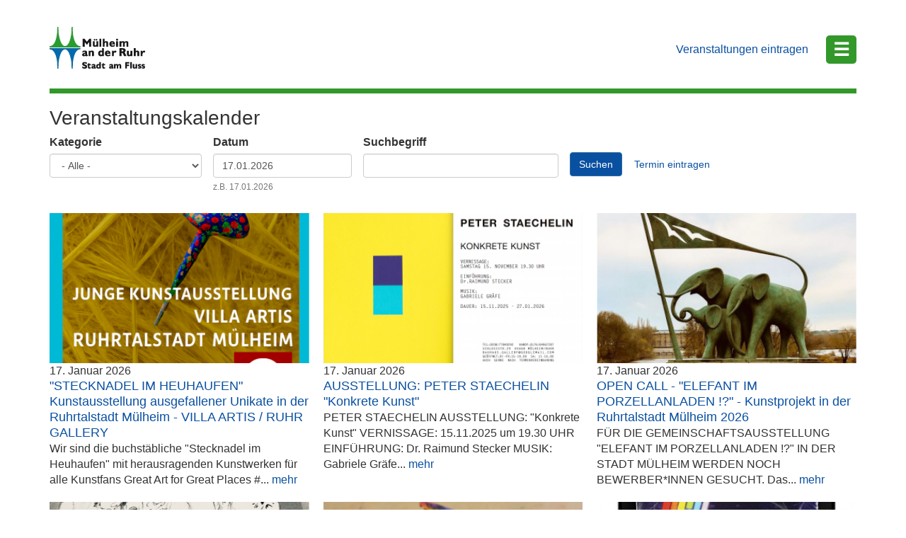

--- FILE ---
content_type: text/html; charset=utf-8
request_url: https://www1.muelheim-ruhr.de/veranstaltungen/papier_ist_nicht_geduldig_-_die_erhaltung_von_schriftgut_und_grafik_am_30.03.2023/302900
body_size: 11398
content:
<!DOCTYPE html>
<html lang="de" dir="ltr" prefix="content: http://purl.org/rss/1.0/modules/content/ dc: http://purl.org/dc/terms/ foaf: http://xmlns.com/foaf/0.1/ rdfs: http://www.w3.org/2000/01/rdf-schema# sioc: http://rdfs.org/sioc/ns# sioct: http://rdfs.org/sioc/types# skos: http://www.w3.org/2004/02/skos/core# xsd: http://www.w3.org/2001/XMLSchema#">
<head>
  <link rel="profile" href="http://www.w3.org/1999/xhtml/vocab" />
  <meta name="viewport" content="width=device-width, initial-scale=1.0">
  <meta http-equiv="Content-Type" content="text/html; charset=utf-8" />
<link rel="shortcut icon" href="https://www1.muelheim-ruhr.de/sites/www1.muelheim-ruhr.de/themes/veranstaltungen/favicon.ico" type="image/vnd.microsoft.icon" />
<meta name="description" content="Der offizielle Veranstaltungskalender der Stadt Mülheim an der Ruhr, vom Mega-Event über städtische Veranstaltungen bis hin zum Vereinsfest ist alles vertreten - suchen, buchen, erleben." />
<link rel="canonical" href="https://www1.muelheim-ruhr.de/veranstaltungen/papier_ist_nicht_geduldig_-_die_erhaltung_von_schriftgut_und_grafik_am_30.03.2023/302900" />
<link rel="shortlink" href="https://www1.muelheim-ruhr.de/veranstaltungen/papier_ist_nicht_geduldig_-_die_erhaltung_von_schriftgut_und_grafik_am_30.03.2023/302900" />
<meta property="og:site_name" content="Stadt Mülheim an der Ruhr" />
<meta property="og:type" content="article" />
<meta property="og:url" content="https://www1.muelheim-ruhr.de/veranstaltungen/papier_ist_nicht_geduldig_-_die_erhaltung_von_schriftgut_und_grafik_am_30.03.2023/302900" />
<meta property="og:title" content="Veranstaltungskalender" />
<meta name="twitter:card" content="summary" />
<meta name="twitter:site" content="@Muelheim_Ruhr" />
<meta name="twitter:url" content="https://www1.muelheim-ruhr.de/veranstaltungen/papier_ist_nicht_geduldig_-_die_erhaltung_von_schriftgut_und_grafik_am_30.03.2023/302900" />
<meta name="twitter:title" content="Veranstaltungskalender" />
  <title>Veranstaltungskalender | Stadt Mülheim an der Ruhr</title>
  <style>
@import url("https://www1.muelheim-ruhr.de/modules/system/system.base.css?t73mak");
</style>
<style>
@import url("https://www1.muelheim-ruhr.de/sites/all/modules/jquery_update/replace/ui/themes/base/minified/jquery.ui.core.min.css?t73mak");
@import url("https://www1.muelheim-ruhr.de/sites/all/modules/jquery_update/replace/ui/themes/base/minified/jquery.ui.theme.min.css?t73mak");
@import url("https://www1.muelheim-ruhr.de/sites/all/modules/jquery_update/replace/ui/themes/base/minified/jquery.ui.datepicker.min.css?t73mak");
@import url("https://www1.muelheim-ruhr.de/sites/all/modules/date/date_popup/themes/jquery.timeentry.css?t73mak");
</style>
<style>
@import url("https://www1.muelheim-ruhr.de/sites/www1.muelheim-ruhr.de/modules/calendar/css/calendar_multiday.css?t73mak");
@import url("https://www1.muelheim-ruhr.de/modules/field/theme/field.css?t73mak");
@import url("https://www1.muelheim-ruhr.de/sites/all/modules/field_hidden/field_hidden.css?t73mak");
@import url("https://www1.muelheim-ruhr.de/sites/all/modules/mytube/mytube.css?t73mak");
@import url("https://www1.muelheim-ruhr.de/modules/node/node.css?t73mak");
@import url("https://www1.muelheim-ruhr.de/sites/www1.muelheim-ruhr.de/modules/quiz/quiz.css?t73mak");
@import url("https://www1.muelheim-ruhr.de/sites/all/modules/video_filter/video_filter.css?t73mak");
@import url("https://www1.muelheim-ruhr.de/sites/all/modules/extlink/extlink.css?t73mak");
@import url("https://www1.muelheim-ruhr.de/sites/all/modules/views/css/views.css?t73mak");
</style>
<style>
@import url("https://www1.muelheim-ruhr.de/sites/all/modules/colorbox/styles/stockholmsyndrome/colorbox_style.css?t73mak");
@import url("https://www1.muelheim-ruhr.de/sites/all/modules/ctools/css/ctools.css?t73mak");
</style>
<style>label.option li div.media-item div.media-thumbnail div.label-wrapper{position:relative;max-width:100px;}
</style>
<style>
@import url("https://www1.muelheim-ruhr.de/sites/all/modules/date/date_popup/themes/datepicker.1.7.css?t73mak");
@import url("https://www1.muelheim-ruhr.de/sites/www1.muelheim-ruhr.de/modules/responsive_menus/styles/responsive_menus_simple/css/responsive_menus_simple.css?t73mak");
@import url("https://www1.muelheim-ruhr.de/sites/www1.muelheim-ruhr.de/modules/hide_submit/css/hide_submit.css?t73mak");
</style>
<link type="text/css" rel="stylesheet" href="https://www1.muelheim-ruhr.de/sites/all/themes/bootstrap/bootstrap/3.3.7/css/bootstrap.css" media="all" />
<style>
@import url("https://www1.muelheim-ruhr.de/sites/all/themes/bootstrap/css/3.3.5/overrides.min.css?t73mak");
@import url("https://www1.muelheim-ruhr.de/sites/www1.muelheim-ruhr.de/themes/veranstaltungen/css/style.css?t73mak");
@import url("https://www1.muelheim-ruhr.de/sites/www1.muelheim-ruhr.de/themes/veranstaltungen/css/nav.css?t73mak");
</style>
  <!-- HTML5 element support for IE6-8 -->
  <!--[if lt IE 9]>
    <script src="https://cdn.jsdelivr.net/html5shiv/3.7.3/html5shiv-printshiv.min.js"></script>
  <![endif]-->
  <script src="https://www1.muelheim-ruhr.de/sites/all/modules/jquery_update/replace/jquery/3.1/jquery.min.js?v=3.1.1"></script>
<script>jQuery.migrateMute=true;jQuery.migrateTrace=false;</script>
<script src="https://www1.muelheim-ruhr.de/sites/all/modules/jquery_update/replace/jquery-migrate/3/jquery-migrate.min.js?v=3"></script>
<script src="https://www1.muelheim-ruhr.de/misc/jquery-extend-3.4.0.js?v=3.1.1"></script>
<script src="https://www1.muelheim-ruhr.de/misc/jquery-html-prefilter-3.5.0-backport.js?v=3.1.1"></script>
<script src="https://www1.muelheim-ruhr.de/misc/jquery.once.js?v=1.2"></script>
<script src="https://www1.muelheim-ruhr.de/misc/drupal.js?t73mak"></script>
<script src="https://www1.muelheim-ruhr.de/sites/all/modules/jquery_update/replace/ui/ui/minified/jquery.ui.core.min.js?v=1.10.2"></script>
<script src="https://www1.muelheim-ruhr.de/sites/all/modules/jquery_update/replace/ui/external/jquery.cookie.js?v=67fb34f6a866c40d0570"></script>
<script src="https://www1.muelheim-ruhr.de/sites/all/modules/jquery_update/replace/jquery.form/4/jquery.form.min.js?v=4.2.1"></script>
<script src="https://www1.muelheim-ruhr.de/sites/all/modules/jquery_update/replace/ui/ui/minified/jquery.ui.datepicker.min.js?v=1.10.2"></script>
<script src="https://www1.muelheim-ruhr.de/misc/ui/jquery.ui.datepicker-1.13.0-backport.js?v=1.10.2"></script>
<script src="https://www1.muelheim-ruhr.de/modules/locale/locale.datepicker.js?v=1.10.2"></script>
<script src="https://www1.muelheim-ruhr.de/sites/all/modules/date/date_popup/jquery.timeentry.pack.js?v=1.4.7"></script>
<script src="https://www1.muelheim-ruhr.de/misc/form-single-submit.js?v=7.102"></script>
<script src="https://www1.muelheim-ruhr.de/misc/ajax.js?v=7.102"></script>
<script src="https://www1.muelheim-ruhr.de/sites/all/modules/jquery_update/js/jquery_update.js?v=0.0.1"></script>
<script src="https://www1.muelheim-ruhr.de/sites/all/themes/bootstrap/bootstrap/3.3.7/js/bootstrap.js"></script>
<script src="https://www1.muelheim-ruhr.de/sites/all/modules/mytube/mytube.js?t73mak"></script>
<script src="https://www1.muelheim-ruhr.de/sites/all/modules/extlink/extlink.js?t73mak"></script>
<script src="https://www1.muelheim-ruhr.de/sites/www1.muelheim-ruhr.de/files/languages/de_tRJIBr7Eq16C6F6_RdL0qILPUUpGME9ok0snqgEYc2s.js?t73mak"></script>
<script src="https://www1.muelheim-ruhr.de/sites/all/libraries/colorbox/jquery.colorbox-min.js?t73mak"></script>
<script src="https://www1.muelheim-ruhr.de/sites/all/modules/colorbox/js/colorbox.js?t73mak"></script>
<script src="https://www1.muelheim-ruhr.de/sites/all/modules/colorbox/styles/stockholmsyndrome/colorbox_style.js?t73mak"></script>
<script src="https://www1.muelheim-ruhr.de/sites/all/modules/colorbox/js/colorbox_load.js?t73mak"></script>
<script src="https://www1.muelheim-ruhr.de/sites/all/modules/colorbox/js/colorbox_inline.js?t73mak"></script>
<script src="https://www1.muelheim-ruhr.de/sites/all/modules/date/date_popup/date_popup.js?t73mak"></script>
<script src="https://www1.muelheim-ruhr.de/sites/all/modules/views/js/base.js?t73mak"></script>
<script src="https://www1.muelheim-ruhr.de/sites/all/themes/bootstrap/js/misc/_progress.js?v=7.102"></script>
<script src="https://www1.muelheim-ruhr.de/sites/all/modules/views/js/ajax_view.js?t73mak"></script>
<script src="https://www1.muelheim-ruhr.de/sites/www1.muelheim-ruhr.de/modules/responsive_menus/styles/responsive_menus_simple/js/responsive_menus_simple.js?t73mak"></script>
<script src="https://www1.muelheim-ruhr.de/sites/all/modules/matomo/matomo.js?t73mak"></script>
<script>var _paq = _paq || [];(function(){var u=(("https:" == document.location.protocol) ? "https://stats.muelheim-ruhr.de/" : "https://stats.muelheim-ruhr.de/");_paq.push(["setSiteId", "37"]);_paq.push(["setTrackerUrl", u+"matomo.php"]);_paq.push(["setDoNotTrack", 1]);_paq.push(["trackPageView"]);_paq.push(["setIgnoreClasses", ["no-tracking","colorbox"]]);_paq.push(["enableLinkTracking"]);var d=document,g=d.createElement("script"),s=d.getElementsByTagName("script")[0];g.type="text/javascript";g.defer=true;g.async=true;g.src="https://www1.muelheim-ruhr.de/sites/www1.muelheim-ruhr.de/files/matomo/matomo.js?t73mak";s.parentNode.insertBefore(g,s);})();</script>
<script src="https://www1.muelheim-ruhr.de/sites/all/modules/antibot/js/antibot.js?t73mak"></script>
<script src="https://www1.muelheim-ruhr.de/sites/www1.muelheim-ruhr.de/modules/hide_submit/js/hide_submit.js?t73mak"></script>
<script src="https://www1.muelheim-ruhr.de/sites/www1.muelheim-ruhr.de/themes/veranstaltungen/js/scripts.js?t73mak"></script>
<script src="https://www1.muelheim-ruhr.de/sites/www1.muelheim-ruhr.de/themes/veranstaltungen/js/nav.js?t73mak"></script>
<script src="https://www1.muelheim-ruhr.de/sites/all/themes/bootstrap/js/misc/ajax.js?t73mak"></script>
<script src="https://www1.muelheim-ruhr.de/sites/all/themes/bootstrap/js/modules/views/js/ajax_view.js?t73mak"></script>
<script>jQuery.extend(Drupal.settings, {"basePath":"\/","pathPrefix":"","setHasJsCookie":0,"ajaxPageState":{"theme":"veranstaltungen","theme_token":"R7vau_0UOJB5xLgaukKti46RrjqVwhRyIzWyoSFPQRg","jquery_version":"3.1","js":{"sites\/www1.muelheim-ruhr.de\/modules\/views_infinite_scroll\/views-infinite-scroll.js":1,"sites\/www1.muelheim-ruhr.de\/modules\/copyprevention\/copyprevention.js":1,"sites\/all\/themes\/bootstrap\/js\/bootstrap.js":1,"sites\/all\/modules\/jquery_update\/replace\/jquery\/3.1\/jquery.min.js":1,"0":1,"sites\/all\/modules\/jquery_update\/replace\/jquery-migrate\/3\/jquery-migrate.min.js":1,"misc\/jquery-extend-3.4.0.js":1,"misc\/jquery-html-prefilter-3.5.0-backport.js":1,"misc\/jquery.once.js":1,"misc\/drupal.js":1,"sites\/all\/modules\/jquery_update\/replace\/ui\/ui\/minified\/jquery.ui.core.min.js":1,"sites\/all\/modules\/jquery_update\/replace\/ui\/external\/jquery.cookie.js":1,"sites\/all\/modules\/jquery_update\/replace\/jquery.form\/4\/jquery.form.min.js":1,"sites\/all\/modules\/jquery_update\/replace\/ui\/ui\/minified\/jquery.ui.datepicker.min.js":1,"misc\/ui\/jquery.ui.datepicker-1.13.0-backport.js":1,"modules\/locale\/locale.datepicker.js":1,"sites\/all\/modules\/date\/date_popup\/jquery.timeentry.pack.js":1,"misc\/form-single-submit.js":1,"misc\/ajax.js":1,"sites\/all\/modules\/jquery_update\/js\/jquery_update.js":1,"https:\/\/www1.muelheim-ruhr.de\/sites\/all\/themes\/bootstrap\/bootstrap\/3.3.7\/js\/bootstrap.js":1,"sites\/all\/modules\/mytube\/mytube.js":1,"sites\/all\/modules\/extlink\/extlink.js":1,"public:\/\/languages\/de_tRJIBr7Eq16C6F6_RdL0qILPUUpGME9ok0snqgEYc2s.js":1,"sites\/all\/libraries\/colorbox\/jquery.colorbox-min.js":1,"sites\/all\/modules\/colorbox\/js\/colorbox.js":1,"sites\/all\/modules\/colorbox\/styles\/stockholmsyndrome\/colorbox_style.js":1,"sites\/all\/modules\/colorbox\/js\/colorbox_load.js":1,"sites\/all\/modules\/colorbox\/js\/colorbox_inline.js":1,"sites\/all\/modules\/date\/date_popup\/date_popup.js":1,"sites\/all\/modules\/views\/js\/base.js":1,"sites\/all\/themes\/bootstrap\/js\/misc\/_progress.js":1,"sites\/all\/modules\/views\/js\/ajax_view.js":1,"sites\/www1.muelheim-ruhr.de\/modules\/responsive_menus\/styles\/responsive_menus_simple\/js\/responsive_menus_simple.js":1,"sites\/all\/modules\/matomo\/matomo.js":1,"1":1,"sites\/all\/modules\/antibot\/js\/antibot.js":1,"sites\/www1.muelheim-ruhr.de\/modules\/hide_submit\/js\/hide_submit.js":1,"sites\/www1.muelheim-ruhr.de\/themes\/veranstaltungen\/js\/scripts.js":1,"sites\/www1.muelheim-ruhr.de\/themes\/veranstaltungen\/js\/nav.js":1,"sites\/all\/themes\/bootstrap\/js\/misc\/ajax.js":1,"sites\/all\/themes\/bootstrap\/js\/modules\/views\/js\/ajax_view.js":1},"css":{"modules\/system\/system.base.css":1,"misc\/ui\/jquery.ui.core.css":1,"misc\/ui\/jquery.ui.theme.css":1,"misc\/ui\/jquery.ui.datepicker.css":1,"sites\/all\/modules\/date\/date_popup\/themes\/jquery.timeentry.css":1,"sites\/www1.muelheim-ruhr.de\/modules\/calendar\/css\/calendar_multiday.css":1,"modules\/field\/theme\/field.css":1,"sites\/all\/modules\/field_hidden\/field_hidden.css":1,"sites\/all\/modules\/mytube\/mytube.css":1,"modules\/node\/node.css":1,"sites\/www1.muelheim-ruhr.de\/modules\/quiz\/quiz.css":1,"sites\/all\/modules\/video_filter\/video_filter.css":1,"sites\/all\/modules\/extlink\/extlink.css":1,"sites\/all\/modules\/views\/css\/views.css":1,"sites\/all\/modules\/colorbox\/styles\/stockholmsyndrome\/colorbox_style.css":1,"sites\/all\/modules\/ctools\/css\/ctools.css":1,"0":1,"sites\/all\/modules\/date\/date_popup\/themes\/datepicker.1.7.css":1,"sites\/www1.muelheim-ruhr.de\/modules\/responsive_menus\/styles\/responsive_menus_simple\/css\/responsive_menus_simple.css":1,"sites\/www1.muelheim-ruhr.de\/modules\/hide_submit\/css\/hide_submit.css":1,"https:\/\/www1.muelheim-ruhr.de\/sites\/all\/themes\/bootstrap\/bootstrap\/3.3.7\/css\/bootstrap.css":1,"sites\/all\/themes\/bootstrap\/css\/3.3.5\/overrides.min.css":1,"sites\/www1.muelheim-ruhr.de\/themes\/veranstaltungen\/css\/style.css":1,"sites\/www1.muelheim-ruhr.de\/themes\/veranstaltungen\/css\/nav.css":1}},"colorbox":{"opacity":"0.85","current":"{current} of {total}","previous":"\u00ab Prev","next":"Next \u00bb","close":"Schlie\u00dfen","maxWidth":"98%","maxHeight":"98%","fixed":true,"mobiledetect":true,"mobiledevicewidth":"480px"},"currentUser":{"name":null,"uid":0,"roles":{"1":"anonymous user"}},"hide_submit":{"hide_submit_status":true,"hide_submit_method":"hide","hide_submit_css":"hide-submit-disable","hide_submit_abtext":"","hide_submit_atext":"","hide_submit_hide_css":"hide-submit-processing","hide_submit_hide_text":"Laden...","hide_submit_indicator_style":"expand-left","hide_submit_spinner_color":"#000","hide_submit_spinner_lines":12,"hide_submit_hide_fx":0,"hide_submit_reset_time":5000},"jquery":{"ui":{"datepicker":{"isRTL":false,"firstDay":"1"}}},"datePopup":{"edit-datum-value-datepicker-popup-0":{"func":"datepicker","settings":{"changeMonth":true,"changeYear":true,"autoPopUp":"focus","closeAtTop":false,"speed":"immediate","firstDay":1,"dateFormat":"dd.mm.yy","yearRange":"+0:+1","fromTo":false,"defaultDate":"0y"}}},"urlIsAjaxTrusted":{"\/veranstaltungen\/papier_ist_nicht_geduldig_-_die_erhaltung_von_schriftgut_und_grafik_am_30.03.2023\/302900":true,"\/views\/ajax":true,"\/veranstaltungen\/papier_ist_nicht_geduldig_-_die_erhaltung_von_schriftgut_und_grafik_am_30.03.2023\/302900?destination=veranstaltungen\/papier_ist_nicht_geduldig_-_die_erhaltung_von_schriftgut_und_grafik_am_30.03.2023\/302900":true},"views_infinite_scroll":{"img_path":"https:\/\/www1.muelheim-ruhr.de\/sites\/www1.muelheim-ruhr.de\/modules\/views_infinite_scroll\/images\/ajax-loader.gif","scroll_threshold":200},"views":{"ajax_path":"\/views\/ajax","ajaxViews":{"views_dom_id:542007e7d3348e33fe932f78679b7dd7":{"view_name":"culturebase_events","view_display_id":"page_2","view_args":"papier_ist_nicht_geduldig_-_die_erhaltung_von_schriftgut_und_grafik_am_30.03.2023\/302900","view_path":"veranstaltungen\/papier_ist_nicht_geduldig_-_die_erhaltung_von_schriftgut_und_grafik_am_30.03.2023\/302900","view_base_path":"veranstaltungen","view_dom_id":"542007e7d3348e33fe932f78679b7dd7","pager_element":0}}},"responsive_menus":[{"toggler_text":"\u2630","selectors":["#nice-menu"],"media_size":"768","media_unit":"px","absolute":"1","remove_attributes":"1","responsive_menus_style":"responsive_menus_simple"}],"extlink":{"extTarget":"_blank","extClass":"ext","extLabel":"(Extern)","extImgClass":0,"extIconPlacement":0,"extSubdomains":1,"extExclude":".*\\.(muelheim-ruhr\\.de)|(stadt-mh\\.de)|(stuecke\\.de)|(kinderst.cke\\.de).*","extInclude":"","extCssExclude":"#block-block-47 ul.blog-menu li a","extCssExplicit":"","extAlert":0,"extAlertText":"Dieser Link f\u00fchrt zu einer Internetseite au\u00dferhalb des Einflussbereichs der Stadt M\u00fclheim an der Ruhr. Die Stadt M\u00fclheim an der Ruhr ist f\u00fcr die Inhalte dieser Internetseite nicht verantwortlich.","mailtoClass":"mailto","mailtoLabel":" (Link versendet E-Mail)"},"matomo":{"trackMailto":1,"trackColorbox":1},"copyprevention":{"body":[],"images":[],"images_min_dimension":"150","transparentgif":"https:\/\/www1.muelheim-ruhr.de\/sites\/www1.muelheim-ruhr.de\/modules\/copyprevention\/transparent.gif"},"antibot":{"forms":{"user-login-form":{"action":"\/veranstaltungen\/papier_ist_nicht_geduldig_-_die_erhaltung_von_schriftgut_und_grafik_am_30.03.2023\/302900?destination=veranstaltungen\/papier_ist_nicht_geduldig_-_die_erhaltung_von_schriftgut_und_grafik_am_30.03.2023\/302900","key":"2d1379116de05898e27d9033859db912"}}},"bootstrap":{"anchorsFix":"0","anchorsSmoothScrolling":"0","formHasError":1,"popoverEnabled":0,"popoverOptions":{"animation":1,"html":0,"placement":"right","selector":"","trigger":"click","triggerAutoclose":1,"title":"","content":"","delay":0,"container":"body"},"tooltipEnabled":0,"tooltipOptions":{"animation":1,"html":0,"placement":"auto left","selector":"","trigger":"hover focus","delay":0,"container":"body"}}});</script>
</head>
<body class="html not-front not-logged-in no-sidebars page-veranstaltungen page-veranstaltungen-papier-ist-nicht-geduldig---die-erhaltung-von-schriftgut-und-grafik-am-30032023 page-veranstaltungen-papier-ist-nicht-geduldig---die-erhaltung-von-schriftgut-und-grafik-am-30032023- page-veranstaltungen-papier-ist-nicht-geduldig---die-erhaltung-von-schriftgut-und-grafik-am-30032023-302900">
  <div id="skip-link">
    <a href="#main-content" class="element-invisible element-focusable">Direkt zum Inhalt</a>
  </div>
    <header id="navbar" role="banner" class="navbar container navbar-default">
  <div class="container">
    <div class="navbar-header">
              <a class="logo navbar-btn pull-left" href="https://www.muelheim-ruhr.de" title="Startseite">
          <img src="https://www1.muelheim-ruhr.de/sites/www1.muelheim-ruhr.de/themes/veranstaltungen/logo.png" alt="Startseite" />
        </a>
      
              <a class="name navbar-brand" href="https://www.muelheim-ruhr.de" title="Startseite">Stadt Mülheim an der Ruhr</a>
      
              <button type="button" class="navbar-toggle" data-toggle="collapse" data-target="#navbar-collapse">
          <span class="sr-only">Toggle navigation</span>
          <span class="icon-bar"></span>
          <span class="icon-bar"></span>
          <span class="icon-bar"></span>
        </button>
          </div>

          <div class="navbar-collapse collapse" id="navbar-collapse">
        <nav role="navigation">
                                            <div class="region region-navigation">
    <section id="block-block-92" class="block block-block clearfix">

      
  <ul class="events-nav menu nav navbar-nav secondary"><li class="events-overview first leaf"><a href="https://www1.muelheim-ruhr.de/veranstaltungen">Übersicht</a></li><li class="events-submit last leaf"><a href="https://www.muelheim-ruhr.de/cms/fa8023422bb2588adab1e38904f7b0d1" target="_blank">Veranstaltungen eintragen</a></li></ul>
</section>
  </div>
                  </nav>
      </div>
      </div>
</header>

<div class="main-container container">

  <header role="banner" id="page-header">
    
      <div class="region region-header">
    <section id="block-menu-menu-burger-men-" class="block block-menu clearfix">

      
  <span class="menu-burger" onclick="toggleNav()">&#9776;</span>
    <div id="mh-main-navigation-block" class="sidenav">
      <a href="javascript:void(0)" class="closebtn" onclick="closeNav()">&times;</a>
      <a href="https://www.muelheim-ruhr.de/cms/fe1a82aa95a78da1c1bebf7f621f2a70">Rathaus &amp; Verwaltung</a>
      <a href="https://www.muelheim-ruhr.de/cms/258d44478dff6e5e9005cd4b6af077a7">Sport &amp; Freizeit</a>
      <a href="https://www.muelheim-ruhr.de/cms/f606ac5535d1be381c69222280a5f697">Handel &amp; Wirtschaft</a>
      <a href="https://www.muelheim-ruhr.de/cms/b47bd698cd76469ccd30bebde93c8bb1">Bildung &amp; Wissenschaft</a>
      <a href="https://www.muelheim-ruhr.de/cms/c7a18a83b5407add279dec466be98aca">Kunst &amp; Kultur</a>
      <a href="https://www.muelheim-ruhr.de/cms/f0739ea5ecedf59736ec92182256b312">Kinder &amp; Jugend</a>
      <a href="https://www.muelheim-ruhr.de/cms/d6e15f8d63de0e0704a908f2c1106c9c">Natur &amp; Umwelt</a>
    </div>
    <div id="blur-screen" onclick="closeNav()"></div>
</section>
  </div>
  </header> <!-- /#page-header -->

  <div class="row">

    
    <section class="col-sm-12">
                  <a id="main-content"></a>
                    <h1 class="page-header">Veranstaltungskalender</h1>
                                                          <div class="region region-content">
    <section id="block-system-main" class="block block-system clearfix">

      
  <div class="view view-culturebase-events view-id-culturebase_events view-display-id-page_2 culturebase-events view-dom-id-542007e7d3348e33fe932f78679b7dd7">
        
      <div class="view-filters">
      <form action="/veranstaltungen/papier_ist_nicht_geduldig_-_die_erhaltung_von_schriftgut_und_grafik_am_30.03.2023/302900" method="get" id="views-exposed-form-culturebase-events-page-2" accept-charset="UTF-8"><div><div class="views-exposed-form">
  <div class="views-exposed-widgets clearfix">
          <div id="edit-kategorie-wrapper" class="views-exposed-widget views-widget-filter-field_cbi_category_value">
                  <label for="edit-kategorie">
            Kategorie          </label>
                        <div class="views-widget">
          <div class="form-item form-item-kategorie form-type-select form-group"><select class="form-control form-select" id="edit-kategorie" name="kategorie"><option value="All" selected="selected">- Alle -</option><option value="7060">Ausstellung</option><option value="7056">Comedy / Kabarett</option><option value="7052">Fest</option><option value="7053">Film</option><option value="7054">Gesellschaft</option><option value="7055">Kinder / Familie</option><option value="7051">Kunst / Kreatives</option><option value="7057">Literatur</option><option value="7058">Musik</option><option value="7049">Sport / Bewegung</option><option value="7050">Tanz</option><option value="7059">Theater</option><option value="7048">und sonst (Verschiedenes)</option></select></div>        </div>
              </div>
          <div id="date_views_exposed_filter-52106fb31e034806f9e73fb3b39a6cbd-wrapper" class="views-exposed-widget views-widget-filter-field_cbi_period_value">
                  <label for="date_views_exposed_filter-52106fb31e034806f9e73fb3b39a6cbd">
            Datum          </label>
                        <div class="views-widget">
          <div id="date_views_exposed_filter-52106fb31e034806f9e73fb3b39a6cbd" class="form-wrapper form-group"><div id="edit-field-cbi-period-value-value-wrapper"><div id="edit-field-cbi-period-value-value-inside-wrapper"><div  class="container-inline-date"><div class="form-item form-item-datum-value form-type-date-popup form-group"><div id="edit-datum-value"  class="date-padding"><div class="form-item form-item-datum-value-date form-type-textfield form-group"><input class="form-control form-text" type="text" id="edit-datum-value-datepicker-popup-0" name="datum[value][date]" value="17.01.2026" size="20" maxlength="30" /> <label class="control-label element-invisible" for="edit-datum-value-datepicker-popup-0">Datum</label>
<div class="help-block"> z.B. 17.01.2026</div></div></div> <label class="control-label element-invisible" for="edit-datum-value">Datum</label>
</div></div></div></div></div>        </div>
              </div>
          <div id="edit-combine-wrapper" class="views-exposed-widget views-widget-filter-combine">
                  <label for="edit-combine">
            Suchbegriff          </label>
                        <div class="views-widget">
          <div class="form-item form-item-combine form-type-textfield form-group"><input class="form-control form-text" type="text" id="edit-combine" name="combine" value="" size="30" maxlength="128" /></div>        </div>
              </div>
                    <div class="views-exposed-widget views-submit-button">
      <button type="submit" id="edit-submit-culturebase-events" name="" value="Suchen" class="btn btn-primary form-submit">Suchen</button>
<a href="https://www.muelheim-ruhr.de/cms/fa8023422bb2588adab1e38904f7b0d1" class="submit-event btn btn-link" target="_blank">Termin eintragen</a>    </div>
      </div>
</div>
</div></form>    </div>
  
  
      <div class="view-content">
        <div class="views-row views-row-1 views-row-odd views-row-first col-sm-4">
      
  <div class="views-field views-field-field-cbi-image-1">        <div class="field-content"><a href="/veranstaltungen/stecknadel_im_heuhaufen_kunstausstellung_ausgefallener_unikate_in_der_ruhrtalstadt_muelheim_-_villa_artis_-_ruhr_gallery_am_17.01.2026/408257" title="Kunstausstellung &quot;Stecknadel im Heuhaufen&quot; - Villa Artis Ruhrstr. 3 / Ecke Delle  Andreas Ingramm, 2025"><img typeof="foaf:Image" class="img-responsive" src="https://www1.muelheim-ruhr.de/sites/www1.muelheim-ruhr.de/files/styles/events__350x_/public/imgcache_ext/9bb07fafe295cc1879e5e4998bd41a81.png" width="350" height="525" alt="" /></a></div>  </div>  
  <div class="views-field views-field-field-cbi-period">        <div class="field-content"><span class="date-display-single" property="dc:date" datatype="xsd:dateTime" content="2026-01-17T00:00:00+01:00">17. Januar 2026</span></div>  </div>  
  <div class="views-field views-field-field-cbi-period-1">        <div class="field-content period-000"><span class="date-display-single" property="dc:date" datatype="xsd:dateTime" content="2026-01-17T00:00:00+01:00">0:00</span></div>  </div>  
  <div class="views-field views-field-field-cbi-flag-status">        <div class="field-content"><span class="flag-status-1">findet statt</span></div>  </div>  
  <div class="views-field views-field-title">        <span class="field-content"><a href="/veranstaltungen/stecknadel_im_heuhaufen_kunstausstellung_ausgefallener_unikate_in_der_ruhrtalstadt_muelheim_-_villa_artis_-_ruhr_gallery_am_17.01.2026/408257">&quot;STECKNADEL IM HEUHAUFEN&quot; Kunstausstellung ausgefallener Unikate in der Ruhrtalstadt Mülheim - VILLA ARTIS / RUHR GALLERY</a></span>  </div>  
  <div class="views-field views-field-field-cbi-text-value-1">        <span class="field-content">Wir sind die buchstäbliche &quot;Stecknadel im Heuhaufen&quot; mit herausragenden Kunstwerken für alle Kunstfans
Great Art for Great Places

#... <a href="/veranstaltungen/stecknadel_im_heuhaufen_kunstausstellung_ausgefallener_unikate_in_der_ruhrtalstadt_muelheim_-_villa_artis_-_ruhr_gallery_am_17.01.2026/408257" class="views-more-link">mehr</a></span>  </div>  </div>
  <div class="views-row views-row-2 views-row-even col-sm-4">
      
  <div class="views-field views-field-field-cbi-image-1">        <div class="field-content"><a href="/veranstaltungen/ausstellung_peter_staechelin_konkrete_kunst_am_17.01.2026/404998" title="Peter Staechelin  2025 Galerie d&#039;Hamé"><img typeof="foaf:Image" class="img-responsive" src="https://www1.muelheim-ruhr.de/sites/www1.muelheim-ruhr.de/files/styles/events__350x_/public/imgcache_ext/d9d6200e19cb777f204944b4cf4b2975.png" width="350" height="245" alt="" /></a></div>  </div>  
  <div class="views-field views-field-field-cbi-period">        <div class="field-content"><span class="date-display-single" property="dc:date" datatype="xsd:dateTime" content="2026-01-17T00:00:00+01:00">17. Januar 2026</span></div>  </div>  
  <div class="views-field views-field-field-cbi-period-1">        <div class="field-content period-000"><span class="date-display-single" property="dc:date" datatype="xsd:dateTime" content="2026-01-17T00:00:00+01:00">0:00</span></div>  </div>  
  <div class="views-field views-field-field-cbi-flag-status">        <div class="field-content"><span class="flag-status-1">findet statt</span></div>  </div>  
  <div class="views-field views-field-title">        <span class="field-content"><a href="/veranstaltungen/ausstellung_peter_staechelin_konkrete_kunst_am_17.01.2026/404998">AUSSTELLUNG: PETER STAECHELIN &quot;Konkrete Kunst&quot;</a></span>  </div>  
  <div class="views-field views-field-field-cbi-text-value-1">        <span class="field-content">PETER STAECHELIN
AUSSTELLUNG: &quot;Konkrete Kunst&quot;
VERNISSAGE: 15.11.2025 um 19.30 UHR
EINFÜHRUNG: Dr. Raimund Stecker
MUSIK: Gabriele Gräfe... <a href="/veranstaltungen/ausstellung_peter_staechelin_konkrete_kunst_am_17.01.2026/404998" class="views-more-link">mehr</a></span>  </div>  </div>
  <div class="views-row views-row-3 views-row-odd col-sm-4">
      
  <div class="views-field views-field-field-cbi-image-1">        <div class="field-content"><a href="/veranstaltungen/open_call_-_elefant_im_porzellanladen_-_kunstprojekt_in_der_ruhrtalstadt_muelheim_2026_am_17.01.2026/405705" title="Freude_am_Elefantendasein KI im öffentlichen Raum  2025"><img typeof="foaf:Image" class="img-responsive" src="https://www1.muelheim-ruhr.de/sites/www1.muelheim-ruhr.de/files/styles/events__350x_/public/imgcache_ext/624f01204f8e2af524294b8bc1344d91.jpeg" width="350" height="350" alt="" /></a></div>  </div>  
  <div class="views-field views-field-field-cbi-period">        <div class="field-content"><span class="date-display-single" property="dc:date" datatype="xsd:dateTime" content="2026-01-17T00:00:00+01:00">17. Januar 2026</span></div>  </div>  
  <div class="views-field views-field-field-cbi-period-1">        <div class="field-content period-000"><span class="date-display-single" property="dc:date" datatype="xsd:dateTime" content="2026-01-17T00:00:00+01:00">0:00</span></div>  </div>  
  <div class="views-field views-field-field-cbi-flag-status">        <div class="field-content"><span class="flag-status-1">findet statt</span></div>  </div>  
  <div class="views-field views-field-title">        <span class="field-content"><a href="/veranstaltungen/open_call_-_elefant_im_porzellanladen_-_kunstprojekt_in_der_ruhrtalstadt_muelheim_2026_am_17.01.2026/405705">OPEN CALL - &quot;ELEFANT IM PORZELLANLADEN !?&quot; - Kunstprojekt in der Ruhrtalstadt Mülheim 2026</a></span>  </div>  
  <div class="views-field views-field-field-cbi-text-value-1">        <span class="field-content">FÜR DIE GEMEINSCHAFTSAUSSTELLUNG &quot;ELEFANT IM PORZELLANLADEN !?&quot; IN DER STADT MÜLHEIM WERDEN NOCH BEWERBER*INNEN GESUCHT.

Das... <a href="/veranstaltungen/open_call_-_elefant_im_porzellanladen_-_kunstprojekt_in_der_ruhrtalstadt_muelheim_2026_am_17.01.2026/405705" class="views-more-link">mehr</a></span>  </div>  </div>
  <div class="views-row views-row-4 views-row-even col-sm-4">
      
  <div class="views-field views-field-field-cbi-image-1">        <div class="field-content"><a href="/veranstaltungen/218_jahre_coolcitymuelheim_1806-2026_am_17.01.2026/408742" title="KulturMarktMülheim  2024 KKRR"><img typeof="foaf:Image" class="img-responsive" src="https://www1.muelheim-ruhr.de/sites/www1.muelheim-ruhr.de/files/styles/events__350x_/public/imgcache_ext/1eb8bf93b852a76d2a4d668aaec84619.jpeg" width="350" height="333" alt="" /></a></div>  </div>  
  <div class="views-field views-field-field-cbi-period">        <div class="field-content"><span class="date-display-single" property="dc:date" datatype="xsd:dateTime" content="2026-01-17T00:00:00+01:00">17. Januar 2026</span></div>  </div>  
  <div class="views-field views-field-field-cbi-period-1">        <div class="field-content period-000"><span class="date-display-single" property="dc:date" datatype="xsd:dateTime" content="2026-01-17T00:00:00+01:00">0:00</span></div>  </div>  
  <div class="views-field views-field-field-cbi-flag-status">        <div class="field-content"><span class="flag-status-1">findet statt</span></div>  </div>  
  <div class="views-field views-field-title">        <span class="field-content"><a href="/veranstaltungen/218_jahre_coolcitymuelheim_1806-2026_am_17.01.2026/408742">218 Jahre CoolCityMülheim 1806-2026</a></span>  </div>  
  <div class="views-field views-field-field-cbi-text-value-1">        <span class="field-content">Der Mülheimer Kunstverein und Kunstförderverein Rhein-Ruhr - KKRR plant die Veranstaltung
218 Jahre CoolCityMülheim u.a. mit dem Mülheimer... <a href="/veranstaltungen/218_jahre_coolcitymuelheim_1806-2026_am_17.01.2026/408742" class="views-more-link">mehr</a></span>  </div>  </div>
  <div class="views-row views-row-5 views-row-odd col-sm-4">
      
  <div class="views-field views-field-field-cbi-image-1">        <div class="field-content"><a href="/veranstaltungen/ruhrkunstbewegt_am_17.01.2026/402731" title="  "><img typeof="foaf:Image" class="img-responsive" src="https://www1.muelheim-ruhr.de/sites/www1.muelheim-ruhr.de/files/styles/events__350x_/public/imgcache_ext/7cf955951588ed4c26dc403e61aacf13.jpeg" width="350" height="233" alt="" /></a></div>  </div>  
  <div class="views-field views-field-field-cbi-period">        <div class="field-content"><span class="date-display-single" property="dc:date" datatype="xsd:dateTime" content="2026-01-17T00:00:00+01:00">17. Januar 2026</span></div>  </div>  
  <div class="views-field views-field-field-cbi-period-1">        <div class="field-content period-000"><span class="date-display-single" property="dc:date" datatype="xsd:dateTime" content="2026-01-17T00:00:00+01:00">0:00</span></div>  </div>  
  <div class="views-field views-field-field-cbi-flag-status">        <div class="field-content"><span class="flag-status-1">findet statt</span></div>  </div>  
  <div class="views-field views-field-title">        <span class="field-content"><a href="/veranstaltungen/ruhrkunstbewegt_am_17.01.2026/402731">RuhrKunstbewegt</a></span>  </div>  
  <div class="views-field views-field-field-cbi-text-value-1">        <span class="field-content">In der Ausstellung im Projektraum im ersten Obergeschoss des Kunstmuseums werden Werke von Kindern und Jugendlichen gezeigt, die im Rahmen des... <a href="/veranstaltungen/ruhrkunstbewegt_am_17.01.2026/402731" class="views-more-link">mehr</a></span>  </div>  </div>
  <div class="views-row views-row-6 views-row-even col-sm-4">
      
  <div class="views-field views-field-field-cbi-image-1">        <div class="field-content"><a href="/veranstaltungen/natalie_czech_-_every_window_thinks_of_itself_as_being_an_opening_am_17.01.2026/376965" title="  "><img typeof="foaf:Image" class="img-responsive" src="https://www1.muelheim-ruhr.de/sites/www1.muelheim-ruhr.de/files/styles/events__350x_/public/imgcache_ext/bc225d7aa54813b51617359203939be8.jpeg" width="350" height="521" alt="" /></a></div>  </div>  
  <div class="views-field views-field-field-cbi-period">        <div class="field-content"><span class="date-display-single" property="dc:date" datatype="xsd:dateTime" content="2026-01-17T11:00:00+01:00">17. Januar 2026</span></div>  </div>  
  <div class="views-field views-field-field-cbi-period-1">        <div class="field-content period-1100"><span class="date-display-single" property="dc:date" datatype="xsd:dateTime" content="2026-01-17T11:00:00+01:00">11:00</span></div>  </div>  
  <div class="views-field views-field-field-cbi-flag-status">        <div class="field-content"><span class="flag-status-1">findet statt</span></div>  </div>  
  <div class="views-field views-field-title">        <span class="field-content"><a href="/veranstaltungen/natalie_czech_-_every_window_thinks_of_itself_as_being_an_opening_am_17.01.2026/376965">Natalie Czech - every window thinks of itself as being an opening</a></span>  </div>  
  <div class="views-field views-field-field-cbi-text-value-1">        <span class="field-content">Die Ausstellung „Natalie Czech“ im Kunstmuseum Mülheim an der Ruhr ist nicht nur die erste institutionelle Einzelausstellung der Künstlerin in einem... <a href="/veranstaltungen/natalie_czech_-_every_window_thinks_of_itself_as_being_an_opening_am_17.01.2026/376965" class="views-more-link">mehr</a></span>  </div>  </div>
  <div class="views-row views-row-7 views-row-odd col-sm-4">
      
  <div class="views-field views-field-field-cbi-image-1">        <div class="field-content"><a href="/veranstaltungen/lesestart_heissen_am_17.01.2026/405822" title="Lesestart in der Schul- und Stadtteilbibliothek Heißen  "><img typeof="foaf:Image" class="img-responsive" src="https://www1.muelheim-ruhr.de/sites/www1.muelheim-ruhr.de/files/styles/events__350x_/public/imgcache_ext/63319a1e88ab18a134fee38cca2f1e0c.png" width="350" height="197" alt="" /></a></div>  </div>  
  <div class="views-field views-field-field-cbi-period">        <div class="field-content"><span class="date-display-single" property="dc:date" datatype="xsd:dateTime" content="2026-01-17T11:00:00+01:00">17. Januar 2026</span></div>  </div>  
  <div class="views-field views-field-field-cbi-period-1">        <div class="field-content period-1100"><span class="date-display-single" property="dc:date" datatype="xsd:dateTime" content="2026-01-17T11:00:00+01:00">11:00</span></div>  </div>  
  <div class="views-field views-field-field-cbi-flag-status">        <div class="field-content"><span class="flag-status-1">findet statt</span></div>  </div>  
  <div class="views-field views-field-title">        <span class="field-content"><a href="/veranstaltungen/lesestart_heissen_am_17.01.2026/405822">Lesestart Heißen</a></span>  </div>  
  <div class="views-field views-field-field-cbi-text-value-1">        <span class="field-content">Einmal im Monat gibt es samstags um 11 Uhr ein buntes Programm für Kinder von 3 - 6 Jahren.

Zwei schmollen im Schnee
Eine wunderbare... <a href="/veranstaltungen/lesestart_heissen_am_17.01.2026/405822" class="views-more-link">mehr</a></span>  </div>  </div>
  <div class="views-row views-row-8 views-row-even col-sm-4">
      
  <div class="views-field views-field-field-cbi-image-1">        <div class="field-content"><a href="/veranstaltungen/offener_spielevormittag_am_17.01.2026/410742" title="Offener Spielevormittag  2025"><img typeof="foaf:Image" class="img-responsive" src="https://www1.muelheim-ruhr.de/sites/www1.muelheim-ruhr.de/files/styles/events__350x_/public/imgcache_ext/ce93f877f562dad81c369b8c19071f28.png" width="350" height="197" alt="" /></a></div>  </div>  
  <div class="views-field views-field-field-cbi-period">        <div class="field-content"><span class="date-display-single" property="dc:date" datatype="xsd:dateTime" content="2026-01-17T11:00:00+01:00">17. Januar 2026</span></div>  </div>  
  <div class="views-field views-field-field-cbi-period-1">        <div class="field-content period-1100"><span class="date-display-single" property="dc:date" datatype="xsd:dateTime" content="2026-01-17T11:00:00+01:00">11:00</span></div>  </div>  
  <div class="views-field views-field-field-cbi-flag-status">        <div class="field-content"><span class="flag-status-1">findet statt</span></div>  </div>  
  <div class="views-field views-field-title">        <span class="field-content"><a href="/veranstaltungen/offener_spielevormittag_am_17.01.2026/410742">Offener Spielevormittag</a></span>  </div>  
  <div class="views-field views-field-field-cbi-text-value-1">        <span class="field-content">In der Kinderwerkstatt im 2. Obergeschoss der Stadtbibliothek im MedienHaus gibt es einen Offenen Spielevormittag.
Es gibt Brettspiele für Familien... <a href="/veranstaltungen/offener_spielevormittag_am_17.01.2026/410742" class="views-more-link">mehr</a></span>  </div>  </div>
  <div class="views-row views-row-9 views-row-odd col-sm-4">
      
  <div class="views-field views-field-field-cbi-image-1">        <div class="field-content"><a href="/veranstaltungen/sammlung_im_herzen_wild_-_utopie_am_17.01.2026/376605" title="  "><img typeof="foaf:Image" class="img-responsive" src="https://www1.muelheim-ruhr.de/sites/www1.muelheim-ruhr.de/files/styles/events__350x_/public/imgcache_ext/c3d30b5491d817f2948f2e75fb05e467.jpeg" width="350" height="468" alt="" /></a></div>  </div>  
  <div class="views-field views-field-field-cbi-period">        <div class="field-content"><span class="date-display-single" property="dc:date" datatype="xsd:dateTime" content="2026-01-17T11:00:00+01:00">17. Januar 2026</span></div>  </div>  
  <div class="views-field views-field-field-cbi-period-1">        <div class="field-content period-1100"><span class="date-display-single" property="dc:date" datatype="xsd:dateTime" content="2026-01-17T11:00:00+01:00">11:00</span></div>  </div>  
  <div class="views-field views-field-field-cbi-flag-status">        <div class="field-content"><span class="flag-status-1">findet statt</span></div>  </div>  
  <div class="views-field views-field-title">        <span class="field-content"><a href="/veranstaltungen/sammlung_im_herzen_wild_-_utopie_am_17.01.2026/376605">Sammlung +: Im Herzen wild – UTOPIE</a></span>  </div>  
  <div class="views-field views-field-field-cbi-text-value-1">        <span class="field-content">Die Ausstellung läuft vom 7. September 2025 bis 12. April 2026.

Eröffnet wird die Ausstellung am 6. September 2025 um 17 Uhr.

In Kooperation mit... <a href="/veranstaltungen/sammlung_im_herzen_wild_-_utopie_am_17.01.2026/376605" class="views-more-link">mehr</a></span>  </div>  </div>
  <div class="views-row views-row-10 views-row-even col-sm-4">
      
  <div class="views-field views-field-field-cbi-image-1">        <div class="field-content"><a href="/veranstaltungen/das_lesende_foyer_am_17.01.2026/399376" title="  "><img typeof="foaf:Image" class="img-responsive" src="https://www1.muelheim-ruhr.de/sites/www1.muelheim-ruhr.de/files/styles/events__350x_/public/imgcache_ext/79e12cc51eb52851cae5101d833c7cf8.png" width="350" height="183" alt="" /></a></div>  </div>  
  <div class="views-field views-field-field-cbi-period">        <div class="field-content"><span class="date-display-single" property="dc:date" datatype="xsd:dateTime" content="2026-01-17T11:00:00+01:00">17. Januar 2026</span></div>  </div>  
  <div class="views-field views-field-field-cbi-period-1">        <div class="field-content period-1100"><span class="date-display-single" property="dc:date" datatype="xsd:dateTime" content="2026-01-17T11:00:00+01:00">11:00</span></div>  </div>  
  <div class="views-field views-field-field-cbi-flag-status">        <div class="field-content"><span class="flag-status-1">findet statt</span></div>  </div>  
  <div class="views-field views-field-title">        <span class="field-content"><a href="/veranstaltungen/das_lesende_foyer_am_17.01.2026/399376">Das lesende Foyer</a></span>  </div>  
  <div class="views-field views-field-field-cbi-text-value-1">        <span class="field-content">Die literarische Seite des Theater an der Ruhr

In unserer Spielzeit 25/26 beschäftigen wir uns mit dem Thema Utopie. Dabei geht es weniger um einen... <a href="/veranstaltungen/das_lesende_foyer_am_17.01.2026/399376" class="views-more-link">mehr</a></span>  </div>  </div>
  <div class="views-row views-row-11 views-row-odd col-sm-4">
      
  <div class="views-field views-field-field-cbi-image-1">        <div class="field-content"><a href="/veranstaltungen/ausstellung_winter_fotogruppe_momentaufnahme_am_17.01.2026/414601" title="Ausstellung &quot;Winter&quot; Fotogruppe Momentaufnahme  2026"><img typeof="foaf:Image" class="img-responsive" src="https://www1.muelheim-ruhr.de/sites/www1.muelheim-ruhr.de/files/styles/events__350x_/public/imgcache_ext/830adecd74f3f8082d21853b59870daa.jpeg" width="350" height="467" alt="" /></a></div>  </div>  
  <div class="views-field views-field-field-cbi-period">        <div class="field-content"><span class="date-display-single" property="dc:date" datatype="xsd:dateTime" content="2026-01-17T13:00:00+01:00">17. Januar 2026</span></div>  </div>  
  <div class="views-field views-field-field-cbi-period-1">        <div class="field-content period-1300"><span class="date-display-single" property="dc:date" datatype="xsd:dateTime" content="2026-01-17T13:00:00+01:00">13:00</span></div>  </div>  
  <div class="views-field views-field-field-cbi-flag-status">        <div class="field-content"><span class="flag-status-1">findet statt</span></div>  </div>  
  <div class="views-field views-field-title">        <span class="field-content"><a href="/veranstaltungen/ausstellung_winter_fotogruppe_momentaufnahme_am_17.01.2026/414601">Ausstellung &quot;Winter&quot; Fotogruppe Momentaufnahme</a></span>  </div>  
  <div class="views-field views-field-field-cbi-text-value-1">        <span class="field-content">Die Fotogruppe Momentaufnahme präsentiert ihre Ausstellung Jahreszeitlicher Winterzyklus &quot;Winter&quot; vom 6. Januar bis 8. Februar 2026 in der... <a href="/veranstaltungen/ausstellung_winter_fotogruppe_momentaufnahme_am_17.01.2026/414601" class="views-more-link">mehr</a></span>  </div>  </div>
  <div class="views-row views-row-12 views-row-even col-sm-4">
      
  <div class="views-field views-field-field-cbi-image-1">        <div class="field-content"><a href="/veranstaltungen/paddington_in_peru_am_17.01.2026/407944" title="Paddington in Peru  "><img typeof="foaf:Image" class="img-responsive" src="https://www1.muelheim-ruhr.de/sites/www1.muelheim-ruhr.de/files/styles/events__350x_/public/imgcache_ext/9d6965373381c7298249d135f15396b5.png" width="350" height="244" alt="" /></a></div>  </div>  
  <div class="views-field views-field-field-cbi-period">        <div class="field-content"><span class="date-display-single" property="dc:date" datatype="xsd:dateTime" content="2026-01-17T14:00:00+01:00">17. Januar 2026</span></div>  </div>  
  <div class="views-field views-field-field-cbi-period-1">        <div class="field-content period-1400"><span class="date-display-single" property="dc:date" datatype="xsd:dateTime" content="2026-01-17T14:00:00+01:00">14:00</span></div>  </div>  
  <div class="views-field views-field-field-cbi-flag-status">        <div class="field-content"><span class="flag-status-1">findet statt</span></div>  </div>  
  <div class="views-field views-field-title">        <span class="field-content"><a href="/veranstaltungen/paddington_in_peru_am_17.01.2026/407944">Paddington in Peru</a></span>  </div>  
  <div class="views-field views-field-field-cbi-text-value-1">        <span class="field-content">Das neue PADDINGTON-Abenteuer schickt den kleinen tollpatschigen Bären und seine Familie auf eine abenteuerliche Suche nach Paddingtons Tante Lucy im... <a href="/veranstaltungen/paddington_in_peru_am_17.01.2026/407944" class="views-more-link">mehr</a></span>  </div>  </div>
  <div class="views-row views-row-13 views-row-odd col-sm-4">
      
  <div class="views-field views-field-field-cbi-image-1">        <div class="field-content"><a href="/veranstaltungen/die_fotogruppe_saarn_stellt_aus_freestyle_am_17.01.2026/414275" title="Freestyle - Fotogruppe Saarn  2025"><img typeof="foaf:Image" class="img-responsive" src="https://www1.muelheim-ruhr.de/sites/www1.muelheim-ruhr.de/files/styles/events__350x_/public/imgcache_ext/ab7903de9b49d419d451f2e01c23aa1a.jpeg" width="350" height="492" alt="" /></a></div>  </div>  
  <div class="views-field views-field-field-cbi-period">        <div class="field-content"><span class="date-display-single" property="dc:date" datatype="xsd:dateTime" content="2026-01-17T14:00:00+01:00">17. Januar 2026</span></div>  </div>  
  <div class="views-field views-field-field-cbi-period-1">        <div class="field-content period-1400"><span class="date-display-single" property="dc:date" datatype="xsd:dateTime" content="2026-01-17T14:00:00+01:00">14:00</span></div>  </div>  
  <div class="views-field views-field-field-cbi-flag-status">        <div class="field-content"><span class="flag-status-1">findet statt</span></div>  </div>  
  <div class="views-field views-field-title">        <span class="field-content"><a href="/veranstaltungen/die_fotogruppe_saarn_stellt_aus_freestyle_am_17.01.2026/414275">Die Fotogruppe Saarn stellt aus: Freestyle</a></span>  </div>  
  <div class="views-field views-field-field-cbi-text-value-1">        <span class="field-content">Die kommende Schau ist nun die 33. Ausstellung der Gruppe.
Traditionell wählen die Mitglieder jedes Jahr ein neues Jahresthema. Für 2025 fiel die... <a href="/veranstaltungen/die_fotogruppe_saarn_stellt_aus_freestyle_am_17.01.2026/414275" class="views-more-link">mehr</a></span>  </div>  </div>
  <div class="views-row views-row-14 views-row-even col-sm-4">
      
  <div class="views-field views-field-field-cbi-image-1">        <div class="field-content"><a href="/veranstaltungen/die_fotogruppe_saarn_stellt_aus_freestyle_am_17.01.2026/414275" title="Freestyle3  2025"><img typeof="foaf:Image" class="img-responsive" src="https://www1.muelheim-ruhr.de/sites/www1.muelheim-ruhr.de/files/styles/events__350x_/public/imgcache_ext/1790848c27af1d9165530c3aac04863b.jpeg" width="350" height="233" alt="" /></a></div>  </div>  
  <div class="views-field views-field-field-cbi-period">        <div class="field-content"><span class="date-display-single" property="dc:date" datatype="xsd:dateTime" content="2026-01-17T14:00:00+01:00">17. Januar 2026</span></div>  </div>  
  <div class="views-field views-field-field-cbi-period-1">        <div class="field-content period-1400"><span class="date-display-single" property="dc:date" datatype="xsd:dateTime" content="2026-01-17T14:00:00+01:00">14:00</span></div>  </div>  
  <div class="views-field views-field-field-cbi-flag-status">        <div class="field-content"><span class="flag-status-1">findet statt</span></div>  </div>  
  <div class="views-field views-field-title">        <span class="field-content"><a href="/veranstaltungen/die_fotogruppe_saarn_stellt_aus_freestyle_am_17.01.2026/414275">Die Fotogruppe Saarn stellt aus: Freestyle</a></span>  </div>  
  <div class="views-field views-field-field-cbi-text-value-1">        <span class="field-content">Die kommende Schau ist nun die 33. Ausstellung der Gruppe.
Traditionell wählen die Mitglieder jedes Jahr ein neues Jahresthema. Für 2025 fiel die... <a href="/veranstaltungen/die_fotogruppe_saarn_stellt_aus_freestyle_am_17.01.2026/414275" class="views-more-link">mehr</a></span>  </div>  </div>
  <div class="views-row views-row-15 views-row-odd col-sm-4">
      
  <div class="views-field views-field-field-cbi-image-1">        <div class="field-content"><a href="/veranstaltungen/extrawurst_am_17.01.2026/416203" title="Extrawurst  "><img typeof="foaf:Image" class="img-responsive" src="https://www1.muelheim-ruhr.de/sites/www1.muelheim-ruhr.de/files/styles/events__350x_/public/imgcache_ext/338b3f68ebc8154458bc4df76a67075e.png" width="350" height="498" alt="" /></a></div>  </div>  
  <div class="views-field views-field-field-cbi-period">        <div class="field-content"><span class="date-display-single" property="dc:date" datatype="xsd:dateTime" content="2026-01-17T17:15:00+01:00">17. Januar 2026</span></div>  </div>  
  <div class="views-field views-field-field-cbi-period-1">        <div class="field-content period-1715"><span class="date-display-single" property="dc:date" datatype="xsd:dateTime" content="2026-01-17T17:15:00+01:00">17:15</span></div>  </div>  
  <div class="views-field views-field-field-cbi-flag-status">        <div class="field-content"><span class="flag-status-1">findet statt</span></div>  </div>  
  <div class="views-field views-field-title">        <span class="field-content"><a href="/veranstaltungen/extrawurst_am_17.01.2026/416203">Extrawurst</a></span>  </div>  
  <div class="views-field views-field-field-cbi-text-value-1">        <span class="field-content">Weltpremiere mit Hape Kerkeling, Christoph Maria Herbst, Fahri Yardim, Anja Knauer, Friedrich Mücke, Gaby Dohm sowie Regisseur Marcus H. Rosenmüller... <a href="/veranstaltungen/extrawurst_am_17.01.2026/416203" class="views-more-link">mehr</a></span>  </div>  </div>
  <div class="views-row views-row-16 views-row-even col-sm-4">
      
  <div class="views-field views-field-field-cbi-image-1">        <div class="field-content"><a href="/veranstaltungen/s_wie_schaedel_ua_am_17.01.2026/403803" title="  "><img typeof="foaf:Image" class="img-responsive" src="https://www1.muelheim-ruhr.de/sites/www1.muelheim-ruhr.de/files/styles/events__350x_/public/imgcache_ext/1a581b64e6e132fbff8331229541f04c.jpeg" width="350" height="233" alt="" /></a></div>  </div>  
  <div class="views-field views-field-field-cbi-period">        <div class="field-content"><span class="date-display-single" property="dc:date" datatype="xsd:dateTime" content="2026-01-17T19:30:00+01:00">17. Januar 2026</span></div>  </div>  
  <div class="views-field views-field-field-cbi-period-1">        <div class="field-content period-1930"><span class="date-display-single" property="dc:date" datatype="xsd:dateTime" content="2026-01-17T19:30:00+01:00">19:30</span></div>  </div>  
  <div class="views-field views-field-field-cbi-flag-status">        <div class="field-content"><span class="flag-status-1">findet statt</span></div>  </div>  
  <div class="views-field views-field-title">        <span class="field-content"><a href="/veranstaltungen/s_wie_schaedel_ua_am_17.01.2026/403803">S wie Schädel (UA)</a></span>  </div>  
  <div class="views-field views-field-field-cbi-text-value-1">        <span class="field-content">Wie kann man eine zersplitterte, unversöhnte Welt noch fassbar machen, so dass sie sich wieder zum Sinn hin öffnet? Der Autor Navid Kermani stellt... <a href="/veranstaltungen/s_wie_schaedel_ua_am_17.01.2026/403803" class="views-more-link">mehr</a></span>  </div>  </div>
  <div class="views-row views-row-17 views-row-odd col-sm-4">
      
  <div class="views-field views-field-field-cbi-image-1">        <div class="field-content"><a href="/veranstaltungen/aqua_cycles_am_17.01.2026/402707" title="  "><img typeof="foaf:Image" class="img-responsive" src="https://www1.muelheim-ruhr.de/sites/www1.muelheim-ruhr.de/files/styles/events__350x_/public/imgcache_ext/1564e3763e93f4e2c6aff9e831d62af8.jpeg" width="350" height="270" alt="" /></a></div>  </div>  
  <div class="views-field views-field-field-cbi-period">        <div class="field-content"><span class="date-display-single" property="dc:date" datatype="xsd:dateTime" content="2026-01-17T19:30:00+01:00">17. Januar 2026</span></div>  </div>  
  <div class="views-field views-field-field-cbi-period-1">        <div class="field-content period-1930"><span class="date-display-single" property="dc:date" datatype="xsd:dateTime" content="2026-01-17T19:30:00+01:00">19:30</span></div>  </div>  
  <div class="views-field views-field-field-cbi-flag-status">        <div class="field-content"><span class="flag-status-1">findet statt</span></div>  </div>  
  <div class="views-field views-field-title">        <span class="field-content"><a href="/veranstaltungen/aqua_cycles_am_17.01.2026/402707">AQUA@CYCLES</a></span>  </div>  
  <div class="views-field views-field-field-cbi-text-value-1">        <span class="field-content">Mit AQUA@CYCLES untersucht die VolXbühne das physikalische Element Wasser auf seine Analogien zu unserem Leben, zu persönlichen Situationen und... <a href="/veranstaltungen/aqua_cycles_am_17.01.2026/402707" class="views-more-link">mehr</a></span>  </div>  </div>
  <div class="views-row views-row-18 views-row-even col-sm-4">
      
  <div class="views-field views-field-field-cbi-image-1">        <div class="field-content"><a href="/veranstaltungen/volxbuehne_aqua_cycles_eine_intermediale_performance_ueber_wasser_und_kreislaeufe_in_unserem_leben_am_17.01.2026/414586" title="  "><img typeof="foaf:Image" class="img-responsive" src="https://www1.muelheim-ruhr.de/sites/www1.muelheim-ruhr.de/files/styles/events__350x_/public/imgcache_ext/eb7659d0db6a7169990fd9a0299827fd.jpeg" width="350" height="493" alt="" /></a></div>  </div>  
  <div class="views-field views-field-field-cbi-period">        <div class="field-content"><span class="date-display-single" property="dc:date" datatype="xsd:dateTime" content="2026-01-17T19:30:00+01:00">17. Januar 2026</span></div>  </div>  
  <div class="views-field views-field-field-cbi-period-1">        <div class="field-content period-1930"><span class="date-display-single" property="dc:date" datatype="xsd:dateTime" content="2026-01-17T19:30:00+01:00">19:30</span></div>  </div>  
  <div class="views-field views-field-field-cbi-flag-status">        <div class="field-content"><span class="flag-status-1">findet statt</span></div>  </div>  
  <div class="views-field views-field-title">        <span class="field-content"><a href="/veranstaltungen/volxbuehne_aqua_cycles_eine_intermediale_performance_ueber_wasser_und_kreislaeufe_in_unserem_leben_am_17.01.2026/414586">VOLXBÜHNE AQUA@CYCLES  Eine intermediale Performance über Wasser und Kreisläufe in unserem Leben</a></span>  </div>  
  <div class="views-field views-field-field-cbi-text-value-1">        <span class="field-content">Die VolXbühne startet mit weiteren Aufführungen der neuen Produktion AQUA@CYCLES in das neue Theaterjahr, zu denen wir Euch hiermit herzlich einladen... <a href="/veranstaltungen/volxbuehne_aqua_cycles_eine_intermediale_performance_ueber_wasser_und_kreislaeufe_in_unserem_leben_am_17.01.2026/414586" class="views-more-link">mehr</a></span>  </div>  </div>
  <div class="views-row views-row-19 views-row-odd col-sm-4">
      
  <div class="views-field views-field-field-cbi-image-1">        <div class="field-content"><a href="/veranstaltungen/extrawurst_am_17.01.2026/416204" title="Extrawurst  "><img typeof="foaf:Image" class="img-responsive" src="https://www1.muelheim-ruhr.de/sites/www1.muelheim-ruhr.de/files/styles/events__350x_/public/imgcache_ext/338b3f68ebc8154458bc4df76a67075e.png" width="350" height="498" alt="" /></a></div>  </div>  
  <div class="views-field views-field-field-cbi-period">        <div class="field-content"><span class="date-display-single" property="dc:date" datatype="xsd:dateTime" content="2026-01-17T19:45:00+01:00">17. Januar 2026</span></div>  </div>  
  <div class="views-field views-field-field-cbi-period-1">        <div class="field-content period-1945"><span class="date-display-single" property="dc:date" datatype="xsd:dateTime" content="2026-01-17T19:45:00+01:00">19:45</span></div>  </div>  
  <div class="views-field views-field-field-cbi-flag-status">        <div class="field-content"><span class="flag-status-1">findet statt</span></div>  </div>  
  <div class="views-field views-field-title">        <span class="field-content"><a href="/veranstaltungen/extrawurst_am_17.01.2026/416204">Extrawurst</a></span>  </div>  
  <div class="views-field views-field-field-cbi-text-value-1">        <span class="field-content">Weltpremiere mit Hape Kerkeling, Christoph Maria Herbst, Fahri Yardim, Anja Knauer, Friedrich Mücke, Gaby Dohm sowie Regisseur Marcus H. Rosenmüller... <a href="/veranstaltungen/extrawurst_am_17.01.2026/416204" class="views-more-link">mehr</a></span>  </div>  </div>
  <div class="views-row views-row-20 views-row-even views-row-last col-sm-4">
      
  <div class="views-field views-field-field-cbi-image-1">        <div class="field-content"><a href="/veranstaltungen/stecknadel_im_heuhaufen_kunstausstellung_ausgefallener_unikate_in_der_ruhrtalstadt_muelheim_-_villa_artis_-_ruhr_gallery_am_18.01.2026/408258" title="Kunstausstellung &quot;Stecknadel im Heuhaufen&quot; - Villa Artis Ruhrstr. 3 / Ecke Delle  Andreas Ingramm, 2025"><img typeof="foaf:Image" class="img-responsive" src="https://www1.muelheim-ruhr.de/sites/www1.muelheim-ruhr.de/files/styles/events__350x_/public/imgcache_ext/9bb07fafe295cc1879e5e4998bd41a81.png" width="350" height="525" alt="" /></a></div>  </div>  
  <div class="views-field views-field-field-cbi-period">        <div class="field-content"><span class="date-display-single" property="dc:date" datatype="xsd:dateTime" content="2026-01-18T00:00:00+01:00">18. Januar 2026</span></div>  </div>  
  <div class="views-field views-field-field-cbi-period-1">        <div class="field-content period-000"><span class="date-display-single" property="dc:date" datatype="xsd:dateTime" content="2026-01-18T00:00:00+01:00">0:00</span></div>  </div>  
  <div class="views-field views-field-field-cbi-flag-status">        <div class="field-content"><span class="flag-status-1">findet statt</span></div>  </div>  
  <div class="views-field views-field-title">        <span class="field-content"><a href="/veranstaltungen/stecknadel_im_heuhaufen_kunstausstellung_ausgefallener_unikate_in_der_ruhrtalstadt_muelheim_-_villa_artis_-_ruhr_gallery_am_18.01.2026/408258">&quot;STECKNADEL IM HEUHAUFEN&quot; Kunstausstellung ausgefallener Unikate in der Ruhrtalstadt Mülheim - VILLA ARTIS / RUHR GALLERY</a></span>  </div>  
  <div class="views-field views-field-field-cbi-text-value-1">        <span class="field-content">Wir sind die buchstäbliche &quot;Stecknadel im Heuhaufen&quot; mit herausragenden Kunstwerken für alle Kunstfans
Great Art for Great Places

#... <a href="/veranstaltungen/stecknadel_im_heuhaufen_kunstausstellung_ausgefallener_unikate_in_der_ruhrtalstadt_muelheim_-_villa_artis_-_ruhr_gallery_am_18.01.2026/408258" class="views-more-link">mehr</a></span>  </div>  </div>
    </div>
  
      <ul class="pager pager--infinite-scroll ">
  <li class="pager__item">
    <a href="/veranstaltungen/papier_ist_nicht_geduldig_-_die_erhaltung_von_schriftgut_und_grafik_am_30.03.2023/302900?page=1">Weitere Termine laden</a>  </li>
</ul>
  
  
  
  
  
</div>
</section>
  </div>
    </section>

    
  </div>
</div>

  <footer class="footer container">
      <div class="region region-footer">
    <section id="block-block-90" class="block block-block clearfix">

      
  <p><a href="https://www.muelheim-ruhr.de/cms/b82e8f40a8370b6f22098e923fb59b8b" target="_blank" rel="nofollow">Barrierefreiheit</a> - <a href="https://www.muelheim-ruhr.de/cms/f93b50fc873425da2b2e7fd301c7db72" target="_blank" rel="nofollow">Datenschutz</a> - <a href="https://www.muelheim-ruhr.de/cms/2a197bccc48ae86892623c4a9b1719a6" target="_blank" rel="nofollow">Impressum</a> - Termindaten bereitgestellt durch <a href="https://kulturportal.de" target="_blank" rel="nofollow">kulturserver.de</a></p>

</section>
<noscript>
  <style>form.antibot { display: none !important; }</style>
  <div class="antibot-no-js antibot-message antibot-message-warning messages warning">
    Um dieses Formular nutzen zu können, muss JavaScript im Browser aktiviert sein.  </div>
</noscript>
<section id="block-user-login" class="block block-user clearfix">

        <h2 class="block-title">Benutzeranmeldung</h2>
    
  <form autocomplete="off" class="antibot" action="/antibot" method="post" id="user-login-form" accept-charset="UTF-8"><div><div class="form-item form-item-name form-type-textfield form-group"> <label class="control-label" for="edit-name">Benutzername <span class="form-required" title="Diese Angabe wird benötigt.">*</span></label>
<input class="form-control form-text required" type="text" id="edit-name" name="name" value="" size="15" maxlength="60" /></div><div class="form-item form-item-pass form-type-password form-group"> <label class="control-label" for="edit-pass">Passwort <span class="form-required" title="Diese Angabe wird benötigt.">*</span></label>
<input autocomplete="off" class="form-control form-text required" type="password" id="edit-pass" name="pass" size="15" maxlength="128" /></div><ul><li><a href="/user/register" title="Ein neues Benutzerkonto erstellen.">Neues Benutzerkonto erstellen</a></li>
<li><a href="/user/password" title="Ein neues Passwort per E-Mail anfordern.">Neues Passwort anfordern</a></li>
</ul><input type="hidden" name="form_build_id" value="form-_jTMJcubCTQnYIXZDauUiJjSlmjqA93HBJ8bh6q59fo" />
<input type="hidden" name="form_id" value="user_login_block" />
<input type="hidden" name="antibot_key" value="" />
<div class="form-actions form-wrapper form-group" id="edit-actions"><button type="submit" id="edit-submit" name="op" value="Anmelden" class="btn btn-primary form-submit">Anmelden</button>
</div></div></form>
</section>
  </div>
  </footer>
  <script src="https://www1.muelheim-ruhr.de/sites/www1.muelheim-ruhr.de/modules/views_infinite_scroll/views-infinite-scroll.js?t73mak"></script>
<script src="https://www1.muelheim-ruhr.de/sites/www1.muelheim-ruhr.de/modules/copyprevention/copyprevention.js?t73mak"></script>
<script src="https://www1.muelheim-ruhr.de/sites/all/themes/bootstrap/js/bootstrap.js?t73mak"></script>
</body>
</html>


--- FILE ---
content_type: text/css
request_url: https://www1.muelheim-ruhr.de/sites/www1.muelheim-ruhr.de/themes/veranstaltungen/css/nav.css?t73mak
body_size: 735
content:
/*========
Navigation
========*/
.navbar-nav {
  margin: 0;
}
@media (min-width: 768px){

  .container > .navbar-header, .container-fluid > .navbar-header, .container > .navbar-collapse, .container-fluid > .navbar-collapse {
    margin-right: 38px;
    margin-left: 0;
}
}
#navbar-collapse nav{
  margin-top: 15px;
}
.navbar.container {
  border-bottom: 7px solid #33982a;
  margin-top: 20px;
  margin-bottom: 20px;
  padding-bottom: 20px;
  border-radius: 0;
}
.navbar-toggle{
  margin-right: 55px;
}
#block-block-92{
  float: right;
}
.region.region-header{
  position:relative
}
#block-menu-menu-burger-men-{
  float: right;
  position: absolute;
  top: -100px;
  right: 0;
}

.menu-burger {
  font-size: 26px;
  cursor: pointer;
  font-weight: bold;
  background-color: #33982A;
  color: white;
  padding:5px 10px;
  border-radius: 5px;
}

.content {
  display: flex;
  position: relative;
}


#mh-main-navigation-block {
  z-index: 101;
  background-color: #33982A;
  box-shadow: rgba(0, 0, 0, 0.16) 0 8px 16px 0;
  width: 250px;
  display: none;
}

#mh-main-navigation-block.visible {
  display: flex;
  flex-direction: column;
}

#mh-main-navigation-block a {
  text-decoration: none;
  font-size: 1.9rem;
  color: #fff!important;
  padding-left: 1em;
  padding-top: .5em;
  padding-bottom: .5em;
}

#mh-main-navigation-block a:hover {
  background-color: #0a50a1;
}

/*========
Mobile-Nav
========*/
@media (max-width: 767px) {
  #mh-main-navigation-block {
    position: absolute;
    top: 42px;
    width: 350px;
    box-shadow: 0 .5rem 1rem rgba(0,0,0,.3);
  }

  #mh-main-navigation-block a:first-child {
    border-top: 1px solid white;
  }

  #mh-main-navigation-block a:not(:last-child) {
    border-bottom: 1px solid white;
  }

  #navbar-main .navbar-brand img {
    height: 48px;
  }

  #mh-main-navigation-block.visible .closebtn {
    display: none;
  }

  #navbar-main {
    position: fixed;
    background-color: white;
    padding: 0;
    width: 100%;
  }

  #main {
    padding-top: 70px;
  }

  #mh-main-navigation-block {
    position: fixed;
    left: 0;
    top: 125px;
    width: 100%;
  }

  .menu-burger {
    position: fixed;
    right: 0;
    top: 36px;
    padding: 0px 7px;
}

}

/*=========
Desktop-Nav
=========*/
@media (min-width: 768px) {
  #mh-main-navigation-block {
    height: 100%;
    position: fixed;
    top: 0;
    right: 0;
    padding-top: 60px;
  }
  #mh-main-navigation-block .closebtn {
    position: absolute;
    top: 0;
    left: 0;
    font-size: 36px;
    margin-left: 200px;
    padding: 0;
  }
  #mh-main-navigation-block .closebtn:hover {
    background-color: #33982A;
    color: #ccc;
  }
  #mh-main-navigation-block.hide {
    display: flex;
    flex-direction: column;
    animation: fadeOutAnimation ease .3s forwards;
  }

  #mh-main-navigation-block.visible {
    animation: fadeInAnimation ease .3s forwards;
  }

  #mh-main-navigation-block + #blur-screen {
    display: none;
    width: 100%;
    height: 100%;
    position: fixed;
    top: 0;
    left: 0;
    z-index: 100;
    backdrop-filter: blur(3px);
    background-color: rgba(0,0,0, .1);
  }

  #mh-main-navigation-block.visible + #blur-screen {
    display: block;
  }

  #navbar-main .navbar-brand img {
    height: 80px;
  }

  .menu-burger {
    margin-left: 26px;
  }
}

@keyframes fadeInAnimation {
  0% {
    opacity: 0;
    right: -100px;
  }
  100% {
    opacity: 1;
    right: 0;
  }
}

@keyframes fadeOutAnimation {
  0% {
    opacity: 1;
  }
  100% {
    opacity: 0;
    right: -100px;
  }
}


--- FILE ---
content_type: text/javascript
request_url: https://www1.muelheim-ruhr.de/sites/www1.muelheim-ruhr.de/themes/veranstaltungen/js/nav.js?t73mak
body_size: -106
content:
function toggleNav() {
  if (  document.getElementById("mh-main-navigation-block").classList.contains('visible')) {
    closeNav();
  } else {
    document.getElementById("mh-main-navigation-block").classList.add('visible');
  }
}

function closeNav() {
  document.getElementById("mh-main-navigation-block").classList.add('hide');
  document.getElementById("mh-main-navigation-block").classList.remove('visible');
  setTimeout(function () {
    document.getElementById("mh-main-navigation-block").classList.remove('hide');
  }, 300);
}
